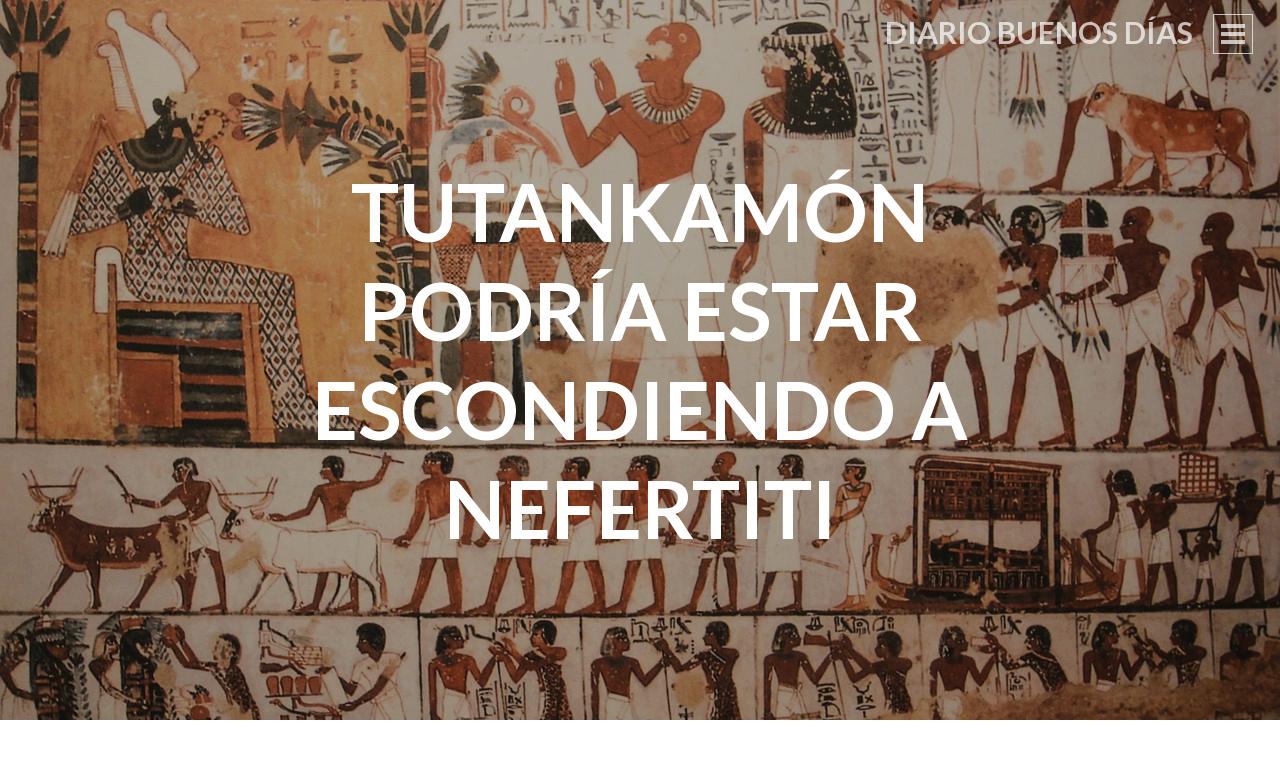

--- FILE ---
content_type: text/html; charset=UTF-8
request_url: http://diariobuenosdias.es/tutankamon-podria-estar-escondiendo-a-nefertiti
body_size: 11451
content:
<!DOCTYPE html>
<html lang="es">
<head>
<meta charset="UTF-8">
<meta name="viewport" content="width=device-width, initial-scale=1">
<title>Tutankamón podría estar escondiendo a Nefertiti | Diario Buenos Días</title>
<link rel="profile" href="http://gmpg.org/xfn/11">
<link rel="pingback" href="http://diariobuenosdias.es/xmlrpc.php">

<meta name='robots' content='max-image-preview:large' />
<link rel='dns-prefetch' href='//fonts.googleapis.com' />
<link rel="alternate" type="application/rss+xml" title="Diario Buenos Días &raquo; Feed" href="http://diariobuenosdias.es/feed" />
<link rel="alternate" type="application/rss+xml" title="Diario Buenos Días &raquo; Feed de los comentarios" href="http://diariobuenosdias.es/comments/feed" />
<link rel="alternate" type="application/rss+xml" title="Diario Buenos Días &raquo; Comentario Tutankamón podría estar escondiendo a Nefertiti del feed" href="http://diariobuenosdias.es/tutankamon-podria-estar-escondiendo-a-nefertiti/feed" />
<script type="text/javascript">
window._wpemojiSettings = {"baseUrl":"https:\/\/s.w.org\/images\/core\/emoji\/14.0.0\/72x72\/","ext":".png","svgUrl":"https:\/\/s.w.org\/images\/core\/emoji\/14.0.0\/svg\/","svgExt":".svg","source":{"concatemoji":"http:\/\/diariobuenosdias.es\/wp-includes\/js\/wp-emoji-release.min.js?ver=6.1.9"}};
/*! This file is auto-generated */
!function(e,a,t){var n,r,o,i=a.createElement("canvas"),p=i.getContext&&i.getContext("2d");function s(e,t){var a=String.fromCharCode,e=(p.clearRect(0,0,i.width,i.height),p.fillText(a.apply(this,e),0,0),i.toDataURL());return p.clearRect(0,0,i.width,i.height),p.fillText(a.apply(this,t),0,0),e===i.toDataURL()}function c(e){var t=a.createElement("script");t.src=e,t.defer=t.type="text/javascript",a.getElementsByTagName("head")[0].appendChild(t)}for(o=Array("flag","emoji"),t.supports={everything:!0,everythingExceptFlag:!0},r=0;r<o.length;r++)t.supports[o[r]]=function(e){if(p&&p.fillText)switch(p.textBaseline="top",p.font="600 32px Arial",e){case"flag":return s([127987,65039,8205,9895,65039],[127987,65039,8203,9895,65039])?!1:!s([55356,56826,55356,56819],[55356,56826,8203,55356,56819])&&!s([55356,57332,56128,56423,56128,56418,56128,56421,56128,56430,56128,56423,56128,56447],[55356,57332,8203,56128,56423,8203,56128,56418,8203,56128,56421,8203,56128,56430,8203,56128,56423,8203,56128,56447]);case"emoji":return!s([129777,127995,8205,129778,127999],[129777,127995,8203,129778,127999])}return!1}(o[r]),t.supports.everything=t.supports.everything&&t.supports[o[r]],"flag"!==o[r]&&(t.supports.everythingExceptFlag=t.supports.everythingExceptFlag&&t.supports[o[r]]);t.supports.everythingExceptFlag=t.supports.everythingExceptFlag&&!t.supports.flag,t.DOMReady=!1,t.readyCallback=function(){t.DOMReady=!0},t.supports.everything||(n=function(){t.readyCallback()},a.addEventListener?(a.addEventListener("DOMContentLoaded",n,!1),e.addEventListener("load",n,!1)):(e.attachEvent("onload",n),a.attachEvent("onreadystatechange",function(){"complete"===a.readyState&&t.readyCallback()})),(e=t.source||{}).concatemoji?c(e.concatemoji):e.wpemoji&&e.twemoji&&(c(e.twemoji),c(e.wpemoji)))}(window,document,window._wpemojiSettings);
</script>
<style type="text/css">
img.wp-smiley,
img.emoji {
	display: inline !important;
	border: none !important;
	box-shadow: none !important;
	height: 1em !important;
	width: 1em !important;
	margin: 0 0.07em !important;
	vertical-align: -0.1em !important;
	background: none !important;
	padding: 0 !important;
}
</style>
	<link rel='stylesheet' id='argpd-cookies-eu-banner-css' href='http://diariobuenosdias.es/wp-content/plugins/adapta-rgpd/assets/css/cookies-banner-classic.css?ver=1.3.7' type='text/css' media='all' />
<link rel='stylesheet' id='ai1ec_style-css' href='//diariobuenosdias.es/wp-content/plugins/all-in-one-event-calendar/public/themes-ai1ec/vortex/css/ai1ec_parsed_css.css?ver=3.0.0' type='text/css' media='all' />
<link rel='stylesheet' id='wp-block-library-css' href='http://diariobuenosdias.es/wp-includes/css/dist/block-library/style.min.css?ver=6.1.9' type='text/css' media='all' />
<link rel='stylesheet' id='classic-theme-styles-css' href='http://diariobuenosdias.es/wp-includes/css/classic-themes.min.css?ver=1' type='text/css' media='all' />
<style id='global-styles-inline-css' type='text/css'>
body{--wp--preset--color--black: #000000;--wp--preset--color--cyan-bluish-gray: #abb8c3;--wp--preset--color--white: #ffffff;--wp--preset--color--pale-pink: #f78da7;--wp--preset--color--vivid-red: #cf2e2e;--wp--preset--color--luminous-vivid-orange: #ff6900;--wp--preset--color--luminous-vivid-amber: #fcb900;--wp--preset--color--light-green-cyan: #7bdcb5;--wp--preset--color--vivid-green-cyan: #00d084;--wp--preset--color--pale-cyan-blue: #8ed1fc;--wp--preset--color--vivid-cyan-blue: #0693e3;--wp--preset--color--vivid-purple: #9b51e0;--wp--preset--gradient--vivid-cyan-blue-to-vivid-purple: linear-gradient(135deg,rgba(6,147,227,1) 0%,rgb(155,81,224) 100%);--wp--preset--gradient--light-green-cyan-to-vivid-green-cyan: linear-gradient(135deg,rgb(122,220,180) 0%,rgb(0,208,130) 100%);--wp--preset--gradient--luminous-vivid-amber-to-luminous-vivid-orange: linear-gradient(135deg,rgba(252,185,0,1) 0%,rgba(255,105,0,1) 100%);--wp--preset--gradient--luminous-vivid-orange-to-vivid-red: linear-gradient(135deg,rgba(255,105,0,1) 0%,rgb(207,46,46) 100%);--wp--preset--gradient--very-light-gray-to-cyan-bluish-gray: linear-gradient(135deg,rgb(238,238,238) 0%,rgb(169,184,195) 100%);--wp--preset--gradient--cool-to-warm-spectrum: linear-gradient(135deg,rgb(74,234,220) 0%,rgb(151,120,209) 20%,rgb(207,42,186) 40%,rgb(238,44,130) 60%,rgb(251,105,98) 80%,rgb(254,248,76) 100%);--wp--preset--gradient--blush-light-purple: linear-gradient(135deg,rgb(255,206,236) 0%,rgb(152,150,240) 100%);--wp--preset--gradient--blush-bordeaux: linear-gradient(135deg,rgb(254,205,165) 0%,rgb(254,45,45) 50%,rgb(107,0,62) 100%);--wp--preset--gradient--luminous-dusk: linear-gradient(135deg,rgb(255,203,112) 0%,rgb(199,81,192) 50%,rgb(65,88,208) 100%);--wp--preset--gradient--pale-ocean: linear-gradient(135deg,rgb(255,245,203) 0%,rgb(182,227,212) 50%,rgb(51,167,181) 100%);--wp--preset--gradient--electric-grass: linear-gradient(135deg,rgb(202,248,128) 0%,rgb(113,206,126) 100%);--wp--preset--gradient--midnight: linear-gradient(135deg,rgb(2,3,129) 0%,rgb(40,116,252) 100%);--wp--preset--duotone--dark-grayscale: url('#wp-duotone-dark-grayscale');--wp--preset--duotone--grayscale: url('#wp-duotone-grayscale');--wp--preset--duotone--purple-yellow: url('#wp-duotone-purple-yellow');--wp--preset--duotone--blue-red: url('#wp-duotone-blue-red');--wp--preset--duotone--midnight: url('#wp-duotone-midnight');--wp--preset--duotone--magenta-yellow: url('#wp-duotone-magenta-yellow');--wp--preset--duotone--purple-green: url('#wp-duotone-purple-green');--wp--preset--duotone--blue-orange: url('#wp-duotone-blue-orange');--wp--preset--font-size--small: 13px;--wp--preset--font-size--medium: 20px;--wp--preset--font-size--large: 36px;--wp--preset--font-size--x-large: 42px;--wp--preset--spacing--20: 0.44rem;--wp--preset--spacing--30: 0.67rem;--wp--preset--spacing--40: 1rem;--wp--preset--spacing--50: 1.5rem;--wp--preset--spacing--60: 2.25rem;--wp--preset--spacing--70: 3.38rem;--wp--preset--spacing--80: 5.06rem;}:where(.is-layout-flex){gap: 0.5em;}body .is-layout-flow > .alignleft{float: left;margin-inline-start: 0;margin-inline-end: 2em;}body .is-layout-flow > .alignright{float: right;margin-inline-start: 2em;margin-inline-end: 0;}body .is-layout-flow > .aligncenter{margin-left: auto !important;margin-right: auto !important;}body .is-layout-constrained > .alignleft{float: left;margin-inline-start: 0;margin-inline-end: 2em;}body .is-layout-constrained > .alignright{float: right;margin-inline-start: 2em;margin-inline-end: 0;}body .is-layout-constrained > .aligncenter{margin-left: auto !important;margin-right: auto !important;}body .is-layout-constrained > :where(:not(.alignleft):not(.alignright):not(.alignfull)){max-width: var(--wp--style--global--content-size);margin-left: auto !important;margin-right: auto !important;}body .is-layout-constrained > .alignwide{max-width: var(--wp--style--global--wide-size);}body .is-layout-flex{display: flex;}body .is-layout-flex{flex-wrap: wrap;align-items: center;}body .is-layout-flex > *{margin: 0;}:where(.wp-block-columns.is-layout-flex){gap: 2em;}.has-black-color{color: var(--wp--preset--color--black) !important;}.has-cyan-bluish-gray-color{color: var(--wp--preset--color--cyan-bluish-gray) !important;}.has-white-color{color: var(--wp--preset--color--white) !important;}.has-pale-pink-color{color: var(--wp--preset--color--pale-pink) !important;}.has-vivid-red-color{color: var(--wp--preset--color--vivid-red) !important;}.has-luminous-vivid-orange-color{color: var(--wp--preset--color--luminous-vivid-orange) !important;}.has-luminous-vivid-amber-color{color: var(--wp--preset--color--luminous-vivid-amber) !important;}.has-light-green-cyan-color{color: var(--wp--preset--color--light-green-cyan) !important;}.has-vivid-green-cyan-color{color: var(--wp--preset--color--vivid-green-cyan) !important;}.has-pale-cyan-blue-color{color: var(--wp--preset--color--pale-cyan-blue) !important;}.has-vivid-cyan-blue-color{color: var(--wp--preset--color--vivid-cyan-blue) !important;}.has-vivid-purple-color{color: var(--wp--preset--color--vivid-purple) !important;}.has-black-background-color{background-color: var(--wp--preset--color--black) !important;}.has-cyan-bluish-gray-background-color{background-color: var(--wp--preset--color--cyan-bluish-gray) !important;}.has-white-background-color{background-color: var(--wp--preset--color--white) !important;}.has-pale-pink-background-color{background-color: var(--wp--preset--color--pale-pink) !important;}.has-vivid-red-background-color{background-color: var(--wp--preset--color--vivid-red) !important;}.has-luminous-vivid-orange-background-color{background-color: var(--wp--preset--color--luminous-vivid-orange) !important;}.has-luminous-vivid-amber-background-color{background-color: var(--wp--preset--color--luminous-vivid-amber) !important;}.has-light-green-cyan-background-color{background-color: var(--wp--preset--color--light-green-cyan) !important;}.has-vivid-green-cyan-background-color{background-color: var(--wp--preset--color--vivid-green-cyan) !important;}.has-pale-cyan-blue-background-color{background-color: var(--wp--preset--color--pale-cyan-blue) !important;}.has-vivid-cyan-blue-background-color{background-color: var(--wp--preset--color--vivid-cyan-blue) !important;}.has-vivid-purple-background-color{background-color: var(--wp--preset--color--vivid-purple) !important;}.has-black-border-color{border-color: var(--wp--preset--color--black) !important;}.has-cyan-bluish-gray-border-color{border-color: var(--wp--preset--color--cyan-bluish-gray) !important;}.has-white-border-color{border-color: var(--wp--preset--color--white) !important;}.has-pale-pink-border-color{border-color: var(--wp--preset--color--pale-pink) !important;}.has-vivid-red-border-color{border-color: var(--wp--preset--color--vivid-red) !important;}.has-luminous-vivid-orange-border-color{border-color: var(--wp--preset--color--luminous-vivid-orange) !important;}.has-luminous-vivid-amber-border-color{border-color: var(--wp--preset--color--luminous-vivid-amber) !important;}.has-light-green-cyan-border-color{border-color: var(--wp--preset--color--light-green-cyan) !important;}.has-vivid-green-cyan-border-color{border-color: var(--wp--preset--color--vivid-green-cyan) !important;}.has-pale-cyan-blue-border-color{border-color: var(--wp--preset--color--pale-cyan-blue) !important;}.has-vivid-cyan-blue-border-color{border-color: var(--wp--preset--color--vivid-cyan-blue) !important;}.has-vivid-purple-border-color{border-color: var(--wp--preset--color--vivid-purple) !important;}.has-vivid-cyan-blue-to-vivid-purple-gradient-background{background: var(--wp--preset--gradient--vivid-cyan-blue-to-vivid-purple) !important;}.has-light-green-cyan-to-vivid-green-cyan-gradient-background{background: var(--wp--preset--gradient--light-green-cyan-to-vivid-green-cyan) !important;}.has-luminous-vivid-amber-to-luminous-vivid-orange-gradient-background{background: var(--wp--preset--gradient--luminous-vivid-amber-to-luminous-vivid-orange) !important;}.has-luminous-vivid-orange-to-vivid-red-gradient-background{background: var(--wp--preset--gradient--luminous-vivid-orange-to-vivid-red) !important;}.has-very-light-gray-to-cyan-bluish-gray-gradient-background{background: var(--wp--preset--gradient--very-light-gray-to-cyan-bluish-gray) !important;}.has-cool-to-warm-spectrum-gradient-background{background: var(--wp--preset--gradient--cool-to-warm-spectrum) !important;}.has-blush-light-purple-gradient-background{background: var(--wp--preset--gradient--blush-light-purple) !important;}.has-blush-bordeaux-gradient-background{background: var(--wp--preset--gradient--blush-bordeaux) !important;}.has-luminous-dusk-gradient-background{background: var(--wp--preset--gradient--luminous-dusk) !important;}.has-pale-ocean-gradient-background{background: var(--wp--preset--gradient--pale-ocean) !important;}.has-electric-grass-gradient-background{background: var(--wp--preset--gradient--electric-grass) !important;}.has-midnight-gradient-background{background: var(--wp--preset--gradient--midnight) !important;}.has-small-font-size{font-size: var(--wp--preset--font-size--small) !important;}.has-medium-font-size{font-size: var(--wp--preset--font-size--medium) !important;}.has-large-font-size{font-size: var(--wp--preset--font-size--large) !important;}.has-x-large-font-size{font-size: var(--wp--preset--font-size--x-large) !important;}
.wp-block-navigation a:where(:not(.wp-element-button)){color: inherit;}
:where(.wp-block-columns.is-layout-flex){gap: 2em;}
.wp-block-pullquote{font-size: 1.5em;line-height: 1.6;}
</style>
<link rel='stylesheet' id='intergalactic-style-css' href='http://diariobuenosdias.es/wp-content/themes/intergalactic/style.css?ver=6.1.9' type='text/css' media='all' />
<link rel='stylesheet' id='genericons-css' href='http://diariobuenosdias.es/wp-content/themes/intergalactic/genericons/genericons.css?ver=3.4.1' type='text/css' media='all' />
<link rel='stylesheet' id='intergalactic-lato-css' href='https://fonts.googleapis.com/css?family=Lato%3A300%2C400%2C700%2C300italic%2C400italic%2C700italic%26subset%3Dlatin%2Clatin-ext&#038;subset=latin%2Clatin-ext' type='text/css' media='all' />
<script type='text/javascript' src='http://diariobuenosdias.es/wp-includes/js/jquery/jquery.min.js?ver=3.6.1' id='jquery-core-js'></script>
<script type='text/javascript' src='http://diariobuenosdias.es/wp-includes/js/jquery/jquery-migrate.min.js?ver=3.3.2' id='jquery-migrate-js'></script>
<script type='text/javascript' src='http://diariobuenosdias.es/wp-content/plugins/adapta-rgpd/assets/js/cookies-eu-banner.js?ver=1.3.7' id='argpd-cookies-eu-banner-js'></script>
<link rel="https://api.w.org/" href="http://diariobuenosdias.es/wp-json/" /><link rel="alternate" type="application/json" href="http://diariobuenosdias.es/wp-json/wp/v2/posts/607" /><link rel="EditURI" type="application/rsd+xml" title="RSD" href="http://diariobuenosdias.es/xmlrpc.php?rsd" />
<link rel="wlwmanifest" type="application/wlwmanifest+xml" href="http://diariobuenosdias.es/wp-includes/wlwmanifest.xml" />
<meta name="generator" content="WordPress 6.1.9" />
<link rel="canonical" href="http://diariobuenosdias.es/tutankamon-podria-estar-escondiendo-a-nefertiti" />
<link rel='shortlink' href='http://diariobuenosdias.es/?p=607' />
<link rel="alternate" type="application/json+oembed" href="http://diariobuenosdias.es/wp-json/oembed/1.0/embed?url=http%3A%2F%2Fdiariobuenosdias.es%2Ftutankamon-podria-estar-escondiendo-a-nefertiti" />
<link rel="alternate" type="text/xml+oembed" href="http://diariobuenosdias.es/wp-json/oembed/1.0/embed?url=http%3A%2F%2Fdiariobuenosdias.es%2Ftutankamon-podria-estar-escondiendo-a-nefertiti&#038;format=xml" />
<meta name="generator" content="Site Kit by Google 1.93.0" />
<!-- Fragmento de código de Google Adsense añadido por Site Kit -->
<meta name="google-adsense-platform-account" content="ca-host-pub-2644536267352236">
<meta name="google-adsense-platform-domain" content="sitekit.withgoogle.com">
<!-- Final del fragmento de código de Google Adsense añadido por Site Kit -->
<!-- Tracking code easily added by NK Google Analytics -->
<script type="text/javascript">
  (function(i,s,o,g,r,a,m){i['GoogleAnalyticsObject']=r;i[r]=i[r]||function(){
  (i[r].q=i[r].q||[]).push(arguments)},i[r].l=1*new Date();a=s.createElement(o),
  m=s.getElementsByTagName(o)[0];a.async=1;a.src=g;m.parentNode.insertBefore(a,m)
  })(window,document,'script','//www.google-analytics.com/analytics.js','ga');

  ga('create', 'UA-48509143-2', 'auto');
  ga('send', 'pageview');

</script> 
<link rel="icon" href="http://diariobuenosdias.es/wp-content/uploads/2016/02/cropped-logo_diario_buenosdias-32x32.jpg" sizes="32x32" />
<link rel="icon" href="http://diariobuenosdias.es/wp-content/uploads/2016/02/cropped-logo_diario_buenosdias-192x192.jpg" sizes="192x192" />
<link rel="apple-touch-icon" href="http://diariobuenosdias.es/wp-content/uploads/2016/02/cropped-logo_diario_buenosdias-180x180.jpg" />
<meta name="msapplication-TileImage" content="http://diariobuenosdias.es/wp-content/uploads/2016/02/cropped-logo_diario_buenosdias-270x270.jpg" />
</head>

<body class="post-template-default single single-post postid-607 single-format-standard group-blog single-thumbnail">
<div id="page" class="hfeed site">
	<a class="skip-link screen-reader-text" href="#content">Saltar al contenido</a>
	<header id="masthead" class="site-header" role="banner">
				<div class="site-branding">
			<h1 class="site-title"><a href="http://diariobuenosdias.es/" rel="home">Diario Buenos Días</a></h1>
			<h2 class="site-description">Información en positivo, porque todos los días hay buenas noticias que contar</h2>
		</div>

		<button class="menu-toggle x">
			<span class="lines"></span>
			<span class="screen-reader-text">Menú principal</span>
		</button>
		<div class="slide-menu">
			<nav id="site-navigation" class="main-navigation" role="navigation">
				<div class="menu-menu-1-container"><ul id="menu-menu-1" class="menu"><li id="menu-item-6" class="menu-item menu-item-type-custom menu-item-object-custom menu-item-home menu-item-has-children menu-item-6"><a href="http://diariobuenosdias.es/">Inicio</a>
<ul class="sub-menu">
	<li id="menu-item-134" class="menu-item menu-item-type-post_type menu-item-object-page menu-item-134"><a href="http://diariobuenosdias.es/quienes-somos">Quiénes somos</a></li>
</ul>
</li>
<li id="menu-item-10" class="menu-item menu-item-type-taxonomy menu-item-object-category menu-item-10"><a href="http://diariobuenosdias.es/category/noticias-espana">España</a></li>
<li id="menu-item-12" class="menu-item menu-item-type-taxonomy menu-item-object-category current-post-ancestor current-menu-parent current-post-parent menu-item-12"><a href="http://diariobuenosdias.es/category/noticias-internacional">Internacional</a></li>
<li id="menu-item-9" class="menu-item menu-item-type-taxonomy menu-item-object-category menu-item-9"><a href="http://diariobuenosdias.es/category/noticias-economia">Economía</a></li>
<li id="menu-item-8" class="menu-item menu-item-type-taxonomy menu-item-object-category menu-item-8"><a href="http://diariobuenosdias.es/category/noticias-deporte">Deporte</a></li>
<li id="menu-item-11" class="menu-item menu-item-type-taxonomy menu-item-object-category menu-item-11"><a href="http://diariobuenosdias.es/category/noticias-sociedad">Magazine</a></li>
<li id="menu-item-326" class="menu-item menu-item-type-taxonomy menu-item-object-category menu-item-326"><a href="http://diariobuenosdias.es/category/reportajes-especiales">Especiales</a></li>
<li id="menu-item-859" class="menu-item menu-item-type-custom menu-item-object-custom menu-item-859"><a href="http://saludmas1.es/">Salud+1</a></li>
</ul></div>			</nav><!-- #site-navigation -->

			
			
<div id="secondary" class="widget-area" role="complementary">
	<aside id="search-2" class="widget widget_search"><form role="search" method="get" class="search-form" action="http://diariobuenosdias.es/">
				<label>
					<span class="screen-reader-text">Buscar:</span>
					<input type="search" class="search-field" placeholder="Buscar &hellip;" value="" name="s" />
				</label>
				<input type="submit" class="search-submit" value="Buscar" />
			</form></aside>
		<aside id="recent-posts-2" class="widget widget_recent_entries">
		<h1 class="widget-title">Entradas recientes</h1>
		<ul>
											<li>
					<a href="http://diariobuenosdias.es/reportaje-ruta-del-quijote-jorge-bustos-para-el-mundo-2015">Reportaje «Ruta del Quijote», Jorge Bustos para El Mundo (2015)</a>
									</li>
											<li>
					<a href="http://diariobuenosdias.es/descubren-un-biomarcador-para-predecir-la-eficacia-de-los-tratamientos-contra-el-cancer">Descubren un biomarcador para predecir la eficacia de los tratamientos contra el cáncer</a>
									</li>
											<li>
					<a href="http://diariobuenosdias.es/japon-cancela-el-despliegue-de-un-sistema-antimisiles">Japón cancela el despliegue de un sistema antimisiles</a>
									</li>
											<li>
					<a href="http://diariobuenosdias.es/se-modera-la-caida-del-ipc">Se modera la caída del IPC</a>
									</li>
											<li>
					<a href="http://diariobuenosdias.es/la-liga-de-baloncesto-en-silla-de-ruedas-crece-a-12-equipos-y-nace-la-supercopa">La liga de baloncesto en silla de ruedas crece a 12 equipos y nace la Supercopa</a>
									</li>
											<li>
					<a href="http://diariobuenosdias.es/se-celebra-el-120-aniversario-del-nacimiento-del-autor-de-el-principito">Se celebra el 120 aniversario del nacimiento del autor de «El Principito»</a>
									</li>
											<li>
					<a href="http://diariobuenosdias.es/save-the-children-inicia-sus-campamentos-de-verano-para-1-700-ninos-con-riesgo-de-exclusion">Save the Children inicia sus campamentos de verano para 1.700 niños con riesgo de exclusión</a>
									</li>
											<li>
					<a href="http://diariobuenosdias.es/europa-acuerda-como-sera-la-apertura-de-sus-fronteras-el-1-de-julio">Europa acuerda cómo será la apertura de sus fronteras el 1 de julio</a>
									</li>
											<li>
					<a href="http://diariobuenosdias.es/se-aprueba-la-nueva-ley-de-servicios-electronicos-de-confianza">Se aprueba la nueva ley de servicios electrónicos de confianza</a>
									</li>
											<li>
					<a href="http://diariobuenosdias.es/world-padel-tour-regresa-a-la-competicion">World Padel Tour regresa a la competición</a>
									</li>
					</ul>

		</aside></div><!-- #secondary -->

		</div>
	</header><!-- #masthead -->
	<div id="content" class="site-content">

	<div id="primary" class="content-area">
		<main id="main" class="site-main" role="main">

		
				<div class="entry-background" style="background-image:url(http://diariobuenosdias.es/wp-content/uploads/2016/03/mural-484706_1280.jpg)">
		<header class="entry-header">
			<h1 class="entry-title">Tutankamón podría estar escondiendo a Nefertiti</h1>		</header><!-- .entry-header -->
	</div>
<article id="post-607" class="post-607 post type-post status-publish format-standard has-post-thumbnail hentry category-noticias-internacional tag-egipto tag-faraon tag-tutankamon">
	<div class="entry-content-wrapper">
		<div class="entry-meta">
			<span class="posted-on">Publicada en <a href="http://diariobuenosdias.es/tutankamon-podria-estar-escondiendo-a-nefertiti" rel="bookmark"><time class="entry-date published" datetime="2016-03-20T06:32:17+00:00">marzo 20, 2016</time><time class="updated" datetime="2016-03-18T16:47:04+00:00">marzo 18, 2016</time></a></span><span class="byline"> por <span class="author vcard"><a class="url fn n" href="http://diariobuenosdias.es/author/raul-fuentes">R. Fuentes</a></span></span>		</div><!-- .entry-meta -->
		<div class="entry-content">
			<p>Varios arqueólogos liderados por el japonés Hirokatsu Watanabe llevan meses analizando mediante instrumentos como escáneres y radares infrarrojos la tumba del rey Tutankamón, en Egipto.  El ministro de antigüedades egipcio acaba de revelar que los investigadores han descubierto <strong>dos espacios vacíos</strong> tras la tumba donde podrían estar los restos de <strong>Nefertiti</strong>.</p>
<p>Se cree que la legendaria reina, famosa por su belleza, fue la <strong>madrastra de Tutankamón</strong>. Fue una de las figuras femeninas más poderosas del antiguo Egipto. Su mandato se extendió entre los años 1353 y 1336 antes de Cristo.</p>
<p>En la exploración dentro de la cámara mortuoria, los arqueólogos han encontrado materiales metálicos u orgánicos detrás de los muros. Según el propio ministro, <strong>Mamdouh El Damaty</strong>, «podríamos encontrarnos ante el descubrimiento del siglo para Egipto».</p>
<h3>Pistas de la presencia de Nefertiti</h3>
<p>El rey Tutankamón murió con tan solo <strong>19 años de edad</strong>, lo que hace pensar a algunos estudiosos que el lugar donde está enterrado fuera un sepulcro creado originalmente para la reina, lo que acentúa la idea de que Nefertiti pudiera encontrarse en esos habitáculos recientemente encontrados.</p>
<p>La tumba de Tutankamón cuenta con más de <strong>2.000 objetos</strong> que se han ido encontrando en su interior desde 1922, pero siempre ha llamado la atención el hecho de que cuente con un espacio <strong>más pequeño</strong> en comparación con otras tumbas, lo que puede indicar otra pista de que se trata de una cámara creada para una reina.</p>
<p>&nbsp;</p>
					</div><!-- .entry-content -->

		<footer class="entry-footer">
			<span class="entry-tags"><span class="heading">Etiquetas:</span> <a href="http://diariobuenosdias.es/tag/egipto" rel="tag">egipto</a>, <a href="http://diariobuenosdias.es/tag/faraon" rel="tag">faraón</a>, <a href="http://diariobuenosdias.es/tag/tutankamon" rel="tag">tutankamon</a></span><span class="entry-categories"><span class="heading">Categorías:</span> <a href="http://diariobuenosdias.es/category/noticias-internacional" rel="category tag">Internacional</a></span>
			
					</footer><!-- .entry-footer -->
	</div><!-- .entry-content-wrapper -->
</article><!-- #post-## -->

			
<div id="comments" class="comments-area">

	
	
	
		<div id="respond" class="comment-respond">
		<h3 id="reply-title" class="comment-reply-title">Deja una respuesta <small><a rel="nofollow" id="cancel-comment-reply-link" href="/tutankamon-podria-estar-escondiendo-a-nefertiti#respond" style="display:none;">Cancelar la respuesta</a></small></h3><form action="http://diariobuenosdias.es/wp-comments-post.php" method="post" id="commentform" class="comment-form" novalidate><p class="comment-notes"><span id="email-notes">Tu dirección de correo electrónico no será publicada.</span> <span class="required-field-message">Los campos obligatorios están marcados con <span class="required">*</span></span></p><p class="comment-form-comment"><label for="comment">Comentario <span class="required">*</span></label> <textarea id="comment" name="comment" cols="45" rows="8" maxlength="65525" required></textarea></p><p class="comment-form-author"><label for="author">Nombre <span class="required">*</span></label> <input id="author" name="author" type="text" value="" size="30" maxlength="245" autocomplete="name" required /></p>
<p class="comment-form-email"><label for="email">Correo electrónico <span class="required">*</span></label> <input id="email" name="email" type="email" value="" size="30" maxlength="100" aria-describedby="email-notes" autocomplete="email" required /></p>
<p class="comment-form-url"><label for="url">Web</label> <input id="url" name="url" type="url" value="" size="30" maxlength="200" autocomplete="url" /></p>
<p class="comment-form-cookies-consent"><input id="wp-comment-cookies-consent" name="wp-comment-cookies-consent" type="checkbox" value="yes" /> <label for="wp-comment-cookies-consent">Guarda mi nombre, correo electrónico y web en este navegador para la próxima vez que comente.</label></p>
<p class="form-submit"><input name="submit" type="submit" id="submit" class="submit" value="Publicar el comentario" /> <input type='hidden' name='comment_post_ID' value='607' id='comment_post_ID' />
<input type='hidden' name='comment_parent' id='comment_parent' value='0' />
</p></form>	</div><!-- #respond -->
	
</div><!-- #comments -->


			<div class="entry-footer-wrapper">
									<nav class="navigation post-navigation" role="navigation">
		<h1 class="screen-reader-text">Navegación de entradas</h1>
		<div class="nav-links">
			<div class="nav-previous"><a href="http://diariobuenosdias.es/que-viene-el-lobo-iberico" rel="prev"><span class="meta-nav">&larr;</span>&nbsp;Entrada anterior</a></div><div class="nav-next"><a href="http://diariobuenosdias.es/el-atletico-gana-en-la-pequena-pantalla" rel="next">Siguiente entrada t&nbsp;<span class="meta-nav">&rarr;</span></a></div>		</div><!-- .nav-links -->
	</nav><!-- .navigation -->
				</div><!-- .entry-footer-wrapper -->

		
		</main><!-- #main -->
	</div><!-- #primary -->


	</div><!-- #content -->

	<footer id="colophon" class="site-footer" role="contentinfo">
		<div class="site-info">
			<a href="https://es.wordpress.com/?ref=footer_website">2018 (C)</a>
			<span class="sep"> | </span>
			<a href="mailto:redaccion@diariobuenosdias.es">redaccion@diariobuenosdias.es</a>		</div><!-- .site-info -->
	</footer><!-- #colophon -->
</div><!-- #page -->


<div id="cookies-eu-wrapper">
    <div 
      id="cookies-eu-banner"       
      data-wait-remove="250"
      >      
      <div id="cookies-eu-label">
          Esta web utiliza cookies propias y de terceros para su correcto funcionamiento y para fines analíticos. Al hacer clic en el botón Aceptar, acepta el uso de estas tecnologías y el procesamiento de tus datos para estos propósitos.
          

          <a class="argpd-cookies-politica" rel="nofollow" id="cookies-eu-more" href="http://diariobuenosdias.es/politica-de-cookies">Ver Política de cookies</a>


      </div>

        <div id="cookies-eu-buttons"><button id="cookies-eu-reject" class="cookies-eu-reject">Rechazar</button>
        <button id="cookies-eu-accept" class="cookies-eu-accept">Aceptar</button></div>
    </div>
</div>

<div id="cookies-eu-banner-closed">
  <span>Privacidad</span>
</div>
<script type='text/javascript' src='http://diariobuenosdias.es/wp-content/themes/intergalactic/js/intergalactic.js?ver=20140905' id='intergalactic-script-js'></script>
<script type='text/javascript' src='http://diariobuenosdias.es/wp-content/themes/intergalactic/js/skip-link-focus-fix.js?ver=20130115' id='intergalactic-skip-link-focus-fix-js'></script>
<script type='text/javascript' src='http://diariobuenosdias.es/wp-includes/js/comment-reply.min.js?ver=6.1.9' id='comment-reply-js'></script>

<script type="text/javascript">
jQuery(function ($) {
	'use strict';

	window.Adapta_RGPD = window.Adapta_RGPD || {};

	Adapta_RGPD.getCookie= function(name) {
	  	var v = document.cookie.match('(^|;) ?' + name + '=([^;]*)(;|$)');
    	return v ? v[2] : null;
	}

	Adapta_RGPD.setCookie= function (name, value) {
      var date = new Date();
      date.setTime(date.getTime() + this.cookieTimeout);
      
      document.cookie = name + '=' + value + ';expires=' + date.toUTCString() + ';path=/';
    };

    Adapta_RGPD.deleteCookie = function (name) {
		var hostname = document.location.hostname.replace(/^www\./, '');
		var nacked = hostname.replace(/^[^.]+\./g, "");
		var commonSuffix = '; expires=Thu, 01-Jan-1970 00:00:01 GMT; path=/';

		// remove cookies that match name
		document.cookie = name + '=; domain=.' + hostname + commonSuffix;
		document.cookie = name + '=; domain=.' + nacked + commonSuffix;
		document.cookie = name + '=' + commonSuffix;

		// search and remove all cookies starts with name
		document.cookie.split(';')
		.filter(function(el) {
		    return el.trim().indexOf(name) === 0;
		})
		.forEach(function(el) {
		    var [k,v] = el.split('=');
			document.cookie = k + '=; domain=.' + hostname + commonSuffix;
			document.cookie = k + '=; domain=.' + nacked + commonSuffix;		    
			document.cookie = k + '=' + commonSuffix;
		})
	};

	Adapta_RGPD.onlyUnique= function(value, index, self) {
	  return self.indexOf(value) === index;
	};

	Adapta_RGPD.removeItemOnce = function(arr, value) {
	  var index = arr.indexOf(value);
	  if (index > -1) {
	    arr.splice(index, 1);
	  }
	  return arr;
	};

	// load events
	Adapta_RGPD.cargarEventos= function(){
		$("[id^='custom-cookies-accept']").click(function(){
			var consents= new Array();	
			var value= Adapta_RGPD.getCookie('hasConsents');
			if ( null != value && value.length) {
				consents = value.split("+")
			}
			
			var consent = this.dataset.consent;
			consents.push(consent)
			
			var unique= consents.filter(Adapta_RGPD.onlyUnique);
			Adapta_RGPD.setCookie('hasConsents', unique.join('+'));
			Adapta_RGPD.setCookie('hasConsent', true);
		});

		$("[id^='custom-cookies-reject'],#custom-cookies-eu-reject,#cookies-eu-reject").click(function(){
			const trackingCookiesNames = ['__utma', '__utmb', '__utmc', '__utmt', '__utmv', '__utmz', '_ga', '_gat', '_gid', '_fbp'];	
			var value= Adapta_RGPD.getCookie('hasConsents');
			if ( null == value ) {
				return
			}

			// consent is the consent to remove. Ej ANLT
			var consent = ('undefined' !== typeof this.dataset && this.dataset.hasOwnProperty('consent'))?this.dataset.consent:null;
			if (consent != null) {				
				var consents = value.split("+")			
				consents=Adapta_RGPD.removeItemOnce(consents, consent)
				Adapta_RGPD.setCookie('hasConsents', consents.join('+'));
			}
			
			if ( 'ANLTCS' == consent || null == consent ) {
				trackingCookiesNames.map(Adapta_RGPD.deleteCookie);
			}
		});

		// Evento clic en botón Rechazar todo.
		$("#cookies-eu-banner-closed, .cookies-eu-banner-closed" ).click(function(){
			var date = new Date();
      		date.setTime(date.getTime() + 33696000000);
      		document.cookie = 'hasConsent' + '=' + 'configure' + ';expires=' + date.toUTCString() + ';path=/';
      		window.location.reload();
		});

		 

		// Alternar la visibilidad de la capa informativa.		
			}

	// init
	Adapta_RGPD.init = function(){

		jQuery(document).ready(function($) {

			// Prevent for search engine execute ajax function.
			var bots = /bot|crawler|spider|crawling/i;
			var isBot = bots.test(navigator.userAgent);
			if ( isBot ) {
				return;
			}

			
			// cookies-eu-banner callback
			new CookiesEuBanner(function () {
				var ajaxurl = 'http://diariobuenosdias.es/wp-admin/admin-ajax.php';
				var data = {
					action: 'accept_cookie_consent',
					security: '87573f5b2a'
				};				
				$.post( ajaxurl, data, function(response) {
					
					if ( undefined !== response.success && false === response.success ) {						
						return;
					}		
					var	scripts= response.split(",");
					scripts.forEach(function(src){
						var script = document.createElement( 'script' );
						script.setAttribute( "src", src );
						document.getElementsByTagName( "head" )[0].appendChild( script );
					});				
				});				
			}, true);

			Adapta_RGPD.cargarEventos();
		});
	}
	
	Adapta_RGPD.init();
});
</script> 
		
		
</body>
</html>
	

--- FILE ---
content_type: text/plain
request_url: https://www.google-analytics.com/j/collect?v=1&_v=j102&a=826205038&t=pageview&_s=1&dl=http%3A%2F%2Fdiariobuenosdias.es%2Ftutankamon-podria-estar-escondiendo-a-nefertiti&ul=en-us%40posix&dt=Tutankam%C3%B3n%20podr%C3%ADa%20estar%20escondiendo%20a%20Nefertiti%20%7C%20Diario%20Buenos%20D%C3%ADas&sr=1280x720&vp=1280x720&_u=IEBAAEABAAAAACAAI~&jid=1607423618&gjid=1578104673&cid=560420814.1764429653&tid=UA-48509143-2&_gid=660707007.1764429653&_r=1&_slc=1&z=1038526777
body_size: -287
content:
2,cG-Y6YPX4118E